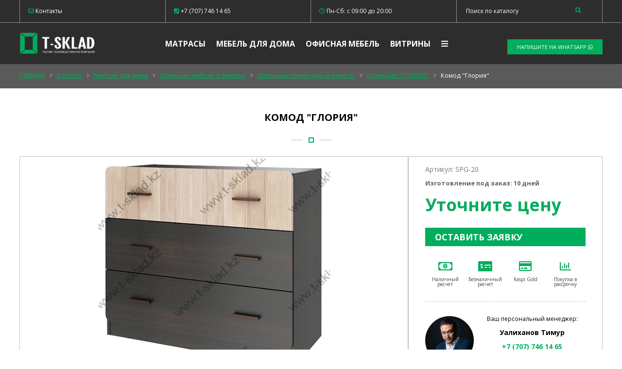

--- FILE ---
content_type: text/html; charset=utf-8
request_url: https://t-sklad.kz/catalog/3689_komod_quot_gloriya_quot_/
body_size: 10002
content:
<!DOCTYPE HTML PUBLIC "-//W3C//DTD HTML 4.01 Transitional//EN" "http://www.w3.org/TR/html4/loose.dtd">
<html>
<head><meta http-equiv="Content-Type" content="text/html; charset=windows-1251">


    <meta http-equiv="Content-language" content="ru" />

    <meta name="viewport" content="width=device-width, initial-scale=1, maximum-scale=1.0, user-scalable=no">
    	<meta name="yandex-verification" content="5eeb0db6ecf89a55" />

    <title>Мебель для спальни Комод &quot;Глория&quot;   </title>
	<meta http-equiv="Content-Type" content="text/html; charset=utf-8" />
<meta name="robots" content="index, follow" />
<meta name="keywords" content="спальный гарнитур, спальный гарнитур фото, купить спальный гарнитур, спальный гарнитур цена, спальные гарнитуры фото +и цены, спальный гарнитур недорого, мебель спальный гарнитур, спальный гарнитур белый, купить спальный гарнитур недорого, спальный гарнитур магазин, спальный гарнитур дизайн, спальные гарнитуры +от производителя, кровать спальный гарнитур, мебель +для спальни, спальная мебель, гарнитур +для спальни, спальни недорого, цены +на гарнитуры, купить спальню, купить спальный, спальни распродажа, спальная фото, гарнитуры фото, купить гарнитуру	, спальни цены, спальни +от производителя, спальни каталог, спальни фото, шкафы +в спальню, кровати двуспальные, мебель, мебель в алматы, мебель на заказ, мебель для дома, мебель на заказ в алматы, спальный гарнитур, спальный гарнитур в алматы, спальный гарнитур на заказ, купить спальный гарнитур, спальный гарнитур на заказ в алматы, спальный гарнитур недорого." />
<meta name="description" content="Купить Комод &amp;quot;Глория&amp;quot;   не дорого от мебельной фабрики T-SKLAD. Огромный выбор мебели для дома. Изготавливаем любую мебель по европейским каталогам. Гарантия качества и лучшей цены!" />
<link href="/bitrix/css/main/bootstrap.css?1669711139141508" type="text/css"  rel="stylesheet" />
<link href="/bitrix/js/ui/design-tokens/dist/ui.design-tokens.css?166971125623393" type="text/css"  rel="stylesheet" />
<link href="/bitrix/js/ui/fonts/opensans/ui.font.opensans.css?16697112472555" type="text/css"  rel="stylesheet" />
<link href="/bitrix/js/main/popup/dist/main.popup.bundle.css?166971122328394" type="text/css"  rel="stylesheet" />
<link href="/bitrix/cache/css/s1/nt/page_6666ecd1b5451cbef175ceb601ab81dd/page_6666ecd1b5451cbef175ceb601ab81dd_v1.css?176479872813485" type="text/css"  rel="stylesheet" />
<link href="/bitrix/cache/css/s1/nt/template_5dd5b8be37dbd629806237fbe2b56625/template_5dd5b8be37dbd629806237fbe2b56625_v1.css?176479814812437" type="text/css"  data-template-style="true" rel="stylesheet" />
<script type="text/javascript">if(!window.BX)window.BX={};if(!window.BX.message)window.BX.message=function(mess){if(typeof mess==='object'){for(let i in mess) {BX.message[i]=mess[i];} return true;}};</script>
<script type="text/javascript">(window.BX||top.BX).message({'JS_CORE_LOADING':'Загрузка...','JS_CORE_NO_DATA':'- Нет данных -','JS_CORE_WINDOW_CLOSE':'Закрыть','JS_CORE_WINDOW_EXPAND':'Развернуть','JS_CORE_WINDOW_NARROW':'Свернуть в окно','JS_CORE_WINDOW_SAVE':'Сохранить','JS_CORE_WINDOW_CANCEL':'Отменить','JS_CORE_WINDOW_CONTINUE':'Продолжить','JS_CORE_H':'ч','JS_CORE_M':'м','JS_CORE_S':'с','JSADM_AI_HIDE_EXTRA':'Скрыть лишние','JSADM_AI_ALL_NOTIF':'Показать все','JSADM_AUTH_REQ':'Требуется авторизация!','JS_CORE_WINDOW_AUTH':'Войти','JS_CORE_IMAGE_FULL':'Полный размер'});</script>

<script type="text/javascript" src="/bitrix/js/main/core/core.js?1669711238488274"></script>

<script>BX.setJSList(['/bitrix/js/main/core/core_ajax.js','/bitrix/js/main/core/core_promise.js','/bitrix/js/main/polyfill/promise/js/promise.js','/bitrix/js/main/loadext/loadext.js','/bitrix/js/main/loadext/extension.js','/bitrix/js/main/polyfill/promise/js/promise.js','/bitrix/js/main/polyfill/find/js/find.js','/bitrix/js/main/polyfill/includes/js/includes.js','/bitrix/js/main/polyfill/matches/js/matches.js','/bitrix/js/ui/polyfill/closest/js/closest.js','/bitrix/js/main/polyfill/fill/main.polyfill.fill.js','/bitrix/js/main/polyfill/find/js/find.js','/bitrix/js/main/polyfill/matches/js/matches.js','/bitrix/js/main/polyfill/core/dist/polyfill.bundle.js','/bitrix/js/main/core/core.js','/bitrix/js/main/polyfill/intersectionobserver/js/intersectionobserver.js','/bitrix/js/main/lazyload/dist/lazyload.bundle.js','/bitrix/js/main/polyfill/core/dist/polyfill.bundle.js','/bitrix/js/main/parambag/dist/parambag.bundle.js']);
</script>
<script type="text/javascript">(window.BX||top.BX).message({'LANGUAGE_ID':'ru','FORMAT_DATE':'DD.MM.YYYY','FORMAT_DATETIME':'DD.MM.YYYY HH:MI:SS','COOKIE_PREFIX':'BITRIX_SM','SERVER_TZ_OFFSET':'18000','UTF_MODE':'Y','SITE_ID':'s1','SITE_DIR':'/','USER_ID':'','SERVER_TIME':'1768387341','USER_TZ_OFFSET':'0','USER_TZ_AUTO':'Y','bitrix_sessid':'41dd87a1cf8f804ecfa18f5cd94a231b'});</script>


<script type="text/javascript" src="/bitrix/js/main/popup/dist/main.popup.bundle.js?1669711223116769"></script>
<script type="text/javascript">BX.setJSList(['/local/templates/nt/components/dev/catalog/.default/bitrix/catalog.element/.default/script.js']);</script>
<script type="text/javascript">BX.setCSSList(['/local/templates/nt/components/bitrix/breadcrumb/bread/style.css','/local/templates/nt/components/dev/catalog/.default/style.css','/local/templates/nt/components/dev/catalog/.default/bitrix/catalog.element/.default/style.css','/local/templates/nt/components/bitrix/menu/Main_menu/style.css','/local/templates/nt/styles.css','/local/templates/nt/template_styles.css']);</script>


<script type="text/javascript"  src="/bitrix/cache/js/s1/nt/page_38f754992e70bac078c29684ef736137/page_38f754992e70bac078c29684ef736137_v1.js?176479872875524"></script>
<script type="text/javascript">var _ba = _ba || []; _ba.push(["aid", "fdc55030816d726a86799037c126ebf7"]); _ba.push(["host", "t-sklad.kz"]); (function() {var ba = document.createElement("script"); ba.type = "text/javascript"; ba.async = true;ba.src = (document.location.protocol == "https:" ? "https://" : "http://") + "bitrix.info/ba.js";var s = document.getElementsByTagName("script")[0];s.parentNode.insertBefore(ba, s);})();</script>


	<link rel="icon" type="image/x-icon" href="/local/templates/nt/favicon.ico" />

<meta property="og:type" content="article" />
<meta property="og:title" content="Изготовление, продажа мебели и матрасов в Алматы по низким ценам"/>
<meta property="og:description" content="Изготовление матрасов, корпусной мебели для офиса и дома в Алматы: низкие цены, качество."/>
<meta property="og:image" content="/image/og-logo.png"/>
<meta property="og:url" content= "https://t-sklad.kz/" />

	<link rel="stylesheet" href="https://cdn.jsdelivr.net/bxslider/4.2.12/jquery.bxslider.css">
	<link href='https://fonts.googleapis.com/css?family=Open+Sans:400,400italic,600,800,700italic,700,300italic,300,600italic&subset=latin,cyrillic-ext,cyrillic' rel='stylesheet' type='text/css'/>
	<link rel="stylesheet" href="/local/templates/nt/css/bootstrap-grid.css" type="text/css" media="screen" />
	<script src="https://kit.fontawesome.com/3e18153d48.js"></script>
	<link rel="stylesheet" href="https://cdn.jsdelivr.net/gh/fancyapps/fancybox@3.5.6/dist/jquery.fancybox.min.css" />
	<link rel="stylesheet" href="https://cdnjs.cloudflare.com/ajax/libs/animate.css/3.7.0/animate.min.css">
	<link rel="stylesheet" href="https://code.jquery.com/ui/1.12.1/themes/base/jquery-ui.css">
	<link rel="stylesheet" href="/local/templates/nt/css/jquery-ui.theme.css" type="text/css" media="screen" />
<!-- Global site tag (gtag.js) - Google Analytics -->
<script async src="https://www.googletagmanager.com/gtag/js?id=UA-136106868-1"></script>
<script>
  window.dataLayer = window.dataLayer || [];
  function gtag(){dataLayer.push(arguments);}
  gtag('js', new Date());

  gtag('config', 'UA-136106868-1');
</script>
<!-- Yandex.Metrika counter -->
<script type="text/javascript" >
   (function(m,e,t,r,i,k,a){m[i]=m[i]||function(){(m[i].a=m[i].a||[]).push(arguments)};
   m[i].l=1*new Date();k=e.createElement(t),a=e.getElementsByTagName(t)[0],k.async=1,k.src=r,a.parentNode.insertBefore(k,a)})
   (window, document, "script", "https://mc.yandex.ru/metrika/tag.js", "ym");

   ym(52752835, "init", {
        clickmap:true,
        trackLinks:true,
        accurateTrackBounce:true,
        webvisor:true
   });
</script>
<noscript><div><img src="https://mc.yandex.ru/watch/52752835" style="position:absolute; left:-9999px;" alt="" /></div></noscript>
<!-- /Yandex.Metrika counter -->
<!-- Google Tag Manager -->
<script>(function(w,d,s,l,i){w[l]=w[l]||[];w[l].push({'gtm.start':
new Date().getTime(),event:'gtm.js'});var f=d.getElementsByTagName(s)[0],
j=d.createElement(s),dl=l!='dataLayer'?'&l='+l:'';j.async=true;j.src=
'https://www.googletagmanager.com/gtm.js?id='+i+dl;f.parentNode.insertBefore(j,f);
})(window,document,'script','dataLayer','GTM-MKKZT46');</script>
<!-- End Google Tag Manager -->
<!-- HotLab Microm --><script type="application/ld+json">{"@context":"http://schema.org","@type":"BreadcrumbList","itemListElement":[{"@type":"ListItem","position":1,"item":{"@id":"/catalog/", "name":"Каталог"}},{"@type":"ListItem","position":2,"item":{"@id":"/catalog/mebel-dlya-doma/", "name":"Мебель для дома"}},{"@type":"ListItem","position":3,"item":{"@id":"/catalog/spalnaya/", "name":"Спальная мебель в Алматы"}},{"@type":"ListItem","position":4,"item":{"@id":"/catalog/Spalnye-garnitury/", "name":"Спальные гарнитуры в Алматы"}},{"@type":"ListItem","position":5,"item":{"@id":"/catalog/spalnaya-gloria/", "name":"Спальная &quot;ГЛОРИЯ&quot;"}}]}</script><script type="application/ld+json">{"@context":"http://schema.org","@type":"Store","@id":"","name":"","address":{"@type":"PostalAddress","streetAddress":"","addressLocality":"","postalCode":"","addressCountry":""}}</script></head>
<body>
<!-- Google Tag Manager (noscript) -->
<noscript><iframe src="https://www.googletagmanager.com/ns.html?id=GTM-K53VVCJ"
height="0" width="0" style="display:none;visibility:hidden"></iframe></noscript>
<!-- End Google Tag Manager (noscript) -->
<header>
	<div class="top-cont">
		<div class="container">
			<div class="row top-row">
				<div class="col-lg-3 col-md-12  col-6 top-col "><a href="/contacts" class="mail-href"><i class="far fa-envelope"></i> Контакты</a></div>
				<div class="col-lg-3 col-md-12 col-6  top-col hid "><noindex><a href="tel:+77077461465" rel="nofollow" class="mail-href"><i class="fas fa-phone-square"></i> +7 (707) 746 14 65 </a></noindex></div>
				<div class="col-lg-3 col-md-12 col-6 	top-col hid"><span><i class="far fa-clock"></i> Пн-Сб: c 09:00 до 20:00</span></div>
				<div class="col-lg-3 col-md-12 col-6 top-col mobright">
						<form action="/search.php" method="post">
							<div class="row">
								<div class="col-md-10 col-10">
									<input class="search-input" id="search-inp" placeholder="Поиск по каталогу" type="text" name="query" value="" size="40" maxlength="50" autocomplete="off" />
								</div>
								<div class="col-md-2 col-2">
									<button name="s" class="search-button"><i class="fas fa-search"></i></button>
								</div>
							</div>
						</form>	
				</div>
			</div>
		</div>
	</div>
	<div class="bottom-cont">
		<div class="container"> 
			<div class="row">
				<div class="col-md-3 col-12 bot-col mobcenter">
					<a href="https://t-sklad.kz/"><img alt="Мебель на заказ, Компания T-SKLAD" id="logo-img" src="/bitrix/templates/nt/images/logo.png"></a>
				</div>
				<div class="col-md-6 col-12 bot-col mobcenter">
					
<ul class="main-menu">

			<li class="menu-li"><a href="/catalog/matrasy/">Матрасы</a></li>
		
			<li class="menu-li"><a href="/catalog/mebel-dlya-doma/">Мебель для дома</a></li>
		
			<li class="menu-li"><a href="/catalog/ofisnaya-mebel/">Офисная мебель</a></li>
		
			<li class="menu-li"><a href="/catalog/vitriny/">Витрины</a></li>
		
<li><a href="#" class="menu-click" ><i class="fas fa-bars"></i></a> </li>
</ul>
								</div>
				<div class="col-md-3 col-12  bot-col hid">
					<div class="bot-but-wrap" style="color:#fff;margin-top:9px;">
						<noindex><a href="https://wa.me/77077461465" rel="nofollow" class="btn">Напишите на WHATSAPP <i class="fab fa-whatsapp"></i></a></noindex>
					</div>
				</div>
			</div>
		</div>
	</div>

</header><div class="breadcrumbs">
	<div class="container">
		 <link href="/bitrix/css/main/font-awesome.css?166971113928777" type="text/css" rel="stylesheet" />
<div class="bx-breadcrumb">
			<div class="bx-breadcrumb-item" id="bx_breadcrumb_0" itemscope="" itemtype="http://data-vocabulary.org/Breadcrumb" itemref="bx_breadcrumb_1">
				
				<a href="/" title="Главная" itemprop="url">
					<span itemprop="title">Главная</span>
				</a>
			</div>
			<div class="bx-breadcrumb-item" id="bx_breadcrumb_1" itemscope="" itemtype="http://data-vocabulary.org/Breadcrumb" itemprop="child" itemref="bx_breadcrumb_2">
				<i class="fas fa-angle-right"></i>
				<a href="/catalog/" title="Каталог" itemprop="url">
					<span itemprop="title">Каталог</span>
				</a>
			</div>
			<div class="bx-breadcrumb-item" id="bx_breadcrumb_2" itemscope="" itemtype="http://data-vocabulary.org/Breadcrumb" itemprop="child" itemref="bx_breadcrumb_3">
				<i class="fas fa-angle-right"></i>
				<a href="/catalog/mebel-dlya-doma/" title="Мебель для дома" itemprop="url">
					<span itemprop="title">Мебель для дома</span>
				</a>
			</div>
			<div class="bx-breadcrumb-item" id="bx_breadcrumb_3" itemscope="" itemtype="http://data-vocabulary.org/Breadcrumb" itemprop="child" itemref="bx_breadcrumb_4">
				<i class="fas fa-angle-right"></i>
				<a href="/catalog/spalnaya/" title="Спальная мебель в Алматы" itemprop="url">
					<span itemprop="title">Спальная мебель в Алматы</span>
				</a>
			</div>
			<div class="bx-breadcrumb-item" id="bx_breadcrumb_4" itemscope="" itemtype="http://data-vocabulary.org/Breadcrumb" itemprop="child" itemref="bx_breadcrumb_5">
				<i class="fas fa-angle-right"></i>
				<a href="/catalog/Spalnye-garnitury/" title="Спальные гарнитуры в Алматы" itemprop="url">
					<span itemprop="title">Спальные гарнитуры в Алматы</span>
				</a>
			</div>
			<div class="bx-breadcrumb-item" id="bx_breadcrumb_5" itemscope="" itemtype="http://data-vocabulary.org/Breadcrumb" itemprop="child">
				<i class="fas fa-angle-right"></i>
				<a href="/catalog/spalnaya-gloria/" title="Спальная &quot;ГЛОРИЯ&quot;" itemprop="url">
					<span itemprop="title">Спальная &quot;ГЛОРИЯ&quot;</span>
				</a>
			</div>
			<div class="bx-breadcrumb-item">
				<i class="fas fa-angle-right"></i>
				<span>Комод &quot;Глория&quot;  </span>
			</div><div style="clear:both"></div></div>	</div>
</div>

	 

<div class="container">
	<div class="row">
		<div class="col-lg-12 col-md-12 col-12 det-name">
			<h1 class="title center">Комод &quot;Глория&quot;  </h1>
		</div>
	</div>
	<div class="row">
		<div class="col-lg-8 col-md-6 col-12 det-pic-wrap">
			<a href="/upload/iblock/2d3/2d3491621c9ba48e18c59ea40030d721.jpg" data-fancybox="group">
				<div style="background-image:url(/upload/iblock/2d3/2d3491621c9ba48e18c59ea40030d721.jpg);" class="det-pic"></div>
			</a>
						<div class="bxslider">
			<div class='slide' style='background-image:url(/upload/iblock/dc5/dc5aaa427b788cbefaf24df35d9e8352.jpg);'>
						<a href=/upload/iblock/dc5/dc5aaa427b788cbefaf24df35d9e8352.jpg data-fancybox='group' class='slide-href'></a>
						</div><div class='slide' style='background-image:url(/upload/iblock/f92/f92b64ecd8c82ca2cca8bea7f57ffc4e.jpg);'>
						<a href=/upload/iblock/f92/f92b64ecd8c82ca2cca8bea7f57ffc4e.jpg data-fancybox='group' class='slide-href'></a>
						</div>			</div>
					</div>
		<div class="col-lg-4 col-md-6 col-12 det-pr">
			<div class="det-price-wrap">
				<div class='det-art'>Артикул: SPG-20</div>
				<div class='det-izg'><span>Изготовление под заказ: 10 дней</span></div>
				<div class='det-price'>
					Уточните цену				</div>
				<input type="hidden" id="pricehid" value="">
				<div class='det-but'><a href="#orderform" class="btn bigbtn" data-fancybox >Оставить заявку</a></div>
				<div class='det-pay row'>

						<div class="col-lg-3 col-md-3 col-3"><i class="far fa-money-bill-alt green"></i> Наличный расчет</div>
						<div class="col-lg-3 col-md-3 col-3"><i class="fas fa-money-check-alt green"></i> Безналичный расчет</div>
						<div class="col-lg-3 col-md-3 col-3"><i class="far fa-credit-card green"></i>  Kaspi Gold</div>
						<div class="col-lg-3 col-md-3 col-3"><i class="far fa-chart-bar green"></i> Покупка в рассрочку</div>
				</div>

		<!--Начало область редактирования менеджеров-->

		
				<div class="assist row">
					<div class="col-lg-4 col-md-12 col-12 ">
						<div class="assist-img"><img src="/timur1.jpg"></div>
					</div>
					<div class="col-lg-8 col-md-12 col-12 center">
						<h6>Ваш персональный менеджер:</h6>
						<p>Уалиханов Тимур</p>
						<p class="phone_det"><a class="green" href="tel:+77077461465">+7 (707) 746 14 65</a></p>
						<noindex><a href="https://wa.me/77077461465/?text=http://t-sklad.kz/catalog/3689_komod_quot_gloriya_quot_/" rel="nofollow" class="det-phone btn"><i class="fab fa-whatsapp"></i> Напишите на Whatsapp</a></noindex>
					</div>
				</div>

		
			<!--Конец область редактирования менеджеров-->

			</div>
			<div class="row det-port">
						<div class="col-lg-12 col-md-12 col-12">
							<a href="/portfolio/" class="d-port-href"><div class="det-port-img"><span><i class="far fa-eye"></i> Посмотреть портфолио</span></span></div></a>
						</div>
			</div>
		</div>

	</div>
	<div class="row">
		<div class="col-lg-8 col-md-6 col-12">
			<div id="tabs">
			  <ul>
				<li><a href="#tabs-1">Описание</a></li>
				  <li><a href="#tabs-2">Замер</a></li>
				<li><a href="#tabs-3">Доставка</a></li>
				  <li><a href="#tabs-4">FAQ</a></li>			  </ul>
			  <div id="tabs-1">
				<p><b style="background-color: #ffffff;">Цвет фасада:&nbsp;</b><b style="background-color: #ffffff;"><a href="http://t-sklad.kz/material/"><u><i>Можно выбрать по этой ссылке</i></u></a><br>
 </b><b style="background-color: #ffffff;">Материал корпуса:</b><span style="background-color: #ffffff;">&nbsp;<i>Л</i></span><i style="background-color: #ffffff;">ДСП&nbsp;</i><br style="background-color: #ffffff;">
 <b style="background-color: #ffffff;">Цвет корпуса:</b><span style="background-color: #ffffff;">&nbsp;</span><a href="http://t-sklad.kz/material/" style="background-color: #ffffff;"><u><i>Можно выбрать по этой ссылке</i></u></a><br style="background-color: #ffffff;">
 <br style="background-color: #ffffff;">
 <br style="background-color: #ffffff;">
 <b style="background-color: #ffffff;">Размеры:</b><br style="background-color: #ffffff;">
 <span style="background-color: #ffffff;">Длина - 900 мм</span><br style="background-color: #ffffff;">
 <span style="background-color: #ffffff;">Глубина - 440 мм</span><br style="background-color: #ffffff;">
 <span style="background-color: #ffffff;">Высота - 790 мм</span></p>
			  </div>
			  <div id="tabs-2">
 				 <p>Выезд дизайнера – в услуги дизайнера входит замер помещения и консультация в выборе товара. Выезд Вы можете заказать, подав заявку онлайн или по телефону, и это Абсолютно Бесплатно.</p>
                <ul class="list-unstyled">Наш дизайнер проконсультирует Вас по следующим вопросам:
                    <li>1.Поможет подобрать сочетание цветов всего помещения;</li>
                    <li>2.Посоветует в выборе используемых материалов изготовления;</li>
                    <li>3.Порекомендует планировку расстановки мебели, которую Вы хотите приобрести;</li>
                    <li>4.Предложит подходящие модели товаров, исходя из Ваших потребностей;</li>
                    <li>5.Сделает предварительный расчет стоимости будущего заказа;</li>
                    <li>6.Примет от Вас заказ на изготовление мебели.</li>
                </ul>
                <ul class="list-unstyled">Замер помещения:
                    <li>1. Замер производится по фактическому состоянию стен и пола, расположению вывода труб водоснабжения и канализации, расположению розеток и выключателей, на момент оказания услуги замера.</li>
                    <li>2. Если заказчик планирует выравнивание стен и пола, исполнитель рекомендует осуществлять замер после выполнения данных работ</li>
                    <li>3. Перед предоставлением услуги заказчику рекомендуется освободить требуемое помещение от мебели и других посторонних габаритных предметов (в т. ч. строительного мусора)</li>
                    <li>4. Во время замера в помещении не должны производиться строительные и иные работы, препятствующие выполнению услуги замера.</li>
                    <li>5. В услугу замера не входит разработка дизайн-проекта помещения.</li>
                </ul>
                <p>Исполнитель не несет ответственности, в случае изменения размера помещения после услуги замера.</p>
				    </div>
			  <div id="tabs-3">
				      <p><b>Самовывоз:</b></p>
                <p>С понедельника по пятницу с 09.00 до 18.00, в субботу с 09:00 до 15:00 </p>
                <p><b>Бесплатная доставка в черте города Алматы при заказе на сумму свыше 100 000 тг.</b></p>
                <ul class="list-unstyled">Стоимость доставки:
                <li>1. Курьерская доставка в черте г. Алматы — 2 000 тг</li>
                <li>2. По Алматинской области оговаривается отдельно.</li>
                <li>3. Стоимость и сроки доставки по Казахстану определяются курьерскими службами: ТОО «ABT&amp;E-trans Forwarding Company», АО «КАЗПОЧТА»</li>
                </ul>
                <p>Доставка осуществляется только по предоплате.</p>
				  			  </div>
				  
				<div id="tabs-4">
				<ul class="list-unstyled">После оформления заказа с Вами свяжется наш менеджер для подтверждения заказа и выбора наиболее подходящего для Вас способа оплаты:
                    <li>1. За наличный расчет у нас в магазине.</li>
                    <li>2. По безналичному расчету. Мы можем выставить Вам «Счет на оплату», по которому Вы сможете оплатить заказ в любом ближайшем отделении банка. Обратите внимание, что за осуществление данной операции - банком может взиматься комиссия.</li>
                    <li>3. Оплата курьеру наличными при доставке товара по г. Алматы.</li>
                    <li>4. Оплата через «QIWI Кошелек». Воспользоваться такой возможностью может абсолютно любой пользователь, имеющий зарегистрированный кошелек. Для того чтобы совершить покупку с QIWI-кошелька достаточно будет ввести ваш номер телефона и пароль.</li>
                    <li>5. Оплата пластиковыми картами Visa, MasterCard (требуется регистрация на сайте).</li>
                </ul>			  </div>			</div>
		</div>
		<div class="col-lg-4 col-md-6 col-12 center">
						<div class="preim">
			<h6>НАШИ ПРЕИМУЩЕСТВА</h6>
				<ul>
					<li><i class="fas fa-trophy green"></i> <span class="green">На рынке с 2010 года</span> </li>
					<li><i class="fas fa-shield-alt green"></i> <span class="green">Гарантия от 1 года</span></li>
					<li><i class="fas fa-rocket green"></i> <span class="green">Изготовление от 7 дней</span></li>
					<li><i class="fas fa-industry green"></i> <span class="green">Собственное производство</span></li>
				</ul>
			</div>
		</div>
	</div>
<div class="row">
	<div class="col-lg-8 col-md-6 col-12">
				<div></div>
		</div>
</div>
<div class="row">
	<div class="col-lg-8 col-md-6 col-12">
		<h4 class="title center">Просмотренные товары</h4>
	</div>
</div>
	<div class="row viewed">
		<div class="col-lg-8 col-md-6 col-12">
			<div class="row pad15">
								<div class="col-lg-3 col-md-3 col-12 item-wrap">
						<div class="item">
							<a class="item-img viewd-pic" href="/catalog/3689_komod_quot_gloriya_quot_/">
								<img alt="Комод &quot;Глория&quot;  " src="/upload/iblock/e09/e09588d2b0a0d2d5c222352a4edd689e.jpg">
							</a>
							<a href="/catalog/3689_komod_quot_gloriya_quot_/">
								<h5>Комод &quot;Глория&quot;  </h5>
							</a>
							<p class="price">0 тг.</p>
							<div class="art">Артикул: SPG-20</div>
						</div>
					</div>
						</div>
		</div>
	</div>
</div>

<div id="orderform">
	<h5 class='title center'>Оставить заявку</h5>
	<div class="field">
		<input type="text" name="name" placeholder="Ваше имя" id="ofname">
	</div>
	<div class="field">
		<input type="tel" name="tel" placeholder="Номер телефона" id="oftel">
	</div>
	<div class="field">
		<input type="hidden" name="title" value="Комод &quot;Глория&quot;  " id="oftitle"> 
		<input type="hidden" name="price" value="" id="ofprice"> 
		<input type="hidden" name="img" value="https://t-sklad.kz/upload/iblock/2d3/2d3491621c9ba48e18c59ea40030d721.jpg" id="ofimg"> 
		<input type="hidden" name="src" value="https://t-sklad.kz/catalog/3689_komod_quot_gloriya_quot_/" id="ofsrc">
		<button>Отправить</button>
	</div>
</div>

	
<footer>
	<div class="container">
		<div class="row">
			<div class="col-md-12 center">
				<a href="https://t-sklad.kz/"><img alt="Мебель на заказ, Компания T-SKLAD" id="logo-img" src="/bitrix/templates/nt/images/logo.png"></a>
				<ul class="soc-block">
					<li><a target="_blank" href="https://instagram.com/t.sklad.mebel" rel="nofollow"><i class="fab fa-instagram"></i></a></li>
					<li><a href="https://tiktok.com/t.sklad.mebel" rel="nofollow"><i class="fab fa-tiktok"></i></a></li>
									</ul>
								<p class="footer-text bottom-margin-30">Наша фабрика занимается производством детской мебели. <br>Производственная база оснащена современными Итальянскими станками.<br> Качество выпускаемой продукции соответствует Европейскому стандарту.</p>
			</div>
		</div>
		<div class="row">
			<div class="col-md-3 mobcenter">
				<span class="footer-text">© 2010 - 2025 T-SKLAD<span><br>
					<span class="footer-text">Сделано в <noindex><a href="https://zhakonda.kz" rel="nofollow">Zhakonda</a></noindex></span>
			</div>
					<div class="col-md-3 mobcenter" style="padding:0">
				<p class="footer-text">
					<i class="fas fa-map-marker-alt"></i> г. Алматы, ул. Ырысты 46/2а. <br> ТЦ Бакорда Строй сити. Офис 62.

				</p>
			</div>
			<div class="col-md-3 right mobcenter">
				<p class="footer-text">
					<noindex><a href="/contacts/" rel="nofollow" class="mail-href"><!--<i class="fas fa-phone-square"></i>-->КОНТАКТЫ</a></noindex>
				</p>
			</div>
			<div class="col-md-3 right mobcenter">
				<p class="footer-text">
					<a href="mailto:t-sklad@inbox.ru" class="mail-href"><i class="far fa-envelope"></i> t-sklad@inbox.ru</a>
				</p>
			</div>			
		</div>
	</div>
</footer>
	<div class="menu-left" id="hidmenu">
		<div class="catalog-section-list">
	<h4>Выберите категорию <a href="#" class="menu-click menu-mob opened"><i class="fas fa-times"></i></a></h4>
	
	<ul>
	<li id="bx_1847241719_204"><a href="/catalog/mebel-dlya-doma/">Мебель для дома</a><i class='far fa-plus-square open-menu'></i>
		<ul>
		<li id="bx_1847241719_235"><a href="/catalog/shkafy/">Шкафы в Алматы</a><i class='far fa-plus-square open-menu'></i>
			<ul>
			<li id="bx_1847241719_412"><a href="/catalog/raspashnye-shafy/">Распашные шкафы в Алматы</a></li>
			<li id="bx_1847241719_2010"><a href="/catalog/garderobnaia/">Гардеробная</a></li>
			</ul>
		
		</li>
		<li id="bx_1847241719_227"><a href="/catalog/spalnaya/">Спальная мебель в Алматы</a><i class='far fa-plus-square open-menu'></i>
			<ul>
			<li id="bx_1847241719_1826"><a href="/catalog/krovati-iz-LDSP/">Кровати из ЛДСП</a></li>
			<li id="bx_1847241719_2076"><a href="/catalog/elitnye-krovati/">Элитные кровати </a></li>
			<li id="bx_1847241719_414"><a href="/catalog/Spalnye-garnitury/">Спальные гарнитуры в Алматы</a></li>
			</ul>
		
		</li>
		<li id="bx_1847241719_261"><a href="/catalog/kuhni-na-zakaz/">Кухня в Алматы</a></li>
		<li id="bx_1847241719_280"><a href="/catalog/detskaya/">Детская мебель в Алматы</a><i class='far fa-plus-square open-menu'></i>
			<ul>
			<li id="bx_1847241719_1930"><a href="/catalog/Detskie-dvuhiarusnye-krovati/">Детские двухъярусные кровати</a></li>
			<li id="bx_1847241719_1922"><a href="/catalog/krovati-domiki/">Кровати домики</a></li>
			<li id="bx_1847241719_2074"><a href="/catalog/krovati-iz-faneri/">Кровати из фанеры</a></li>
			<li id="bx_1847241719_2073"><a href="/catalog/krovati-tahta/">Кровати тахта</a></li>
			<li id="bx_1847241719_1848"><a href="/catalog/krovati-cherdaki/">Кровати чердаки</a></li>
			<li id="bx_1847241719_2075"><a href="/catalog/krovat-shalash/">Кровати Шалаш</a></li>
			</ul>
		
		</li>
		<li id="bx_1847241719_205"><a href="/catalog/gostinaya/">Гостиная мебель в Алматы</a></li>
		<li id="bx_1847241719_2079"><a href="/catalog/elitnye-divany/">Элитные диваны</a></li>
		</ul>
	
	</li>
	<li id="bx_1847241719_292"><a href="/catalog/ofisnaya-mebel%20/">Офисная мебель в Алматы</a><i class='far fa-plus-square open-menu'></i>
		<ul>
		<li id="bx_1847241719_562"><a href="/catalog/konferenc-stoly/">Конференц столы</a></li>
		<li id="bx_1847241719_298"><a href="/catalog/mebel-dlya-rukovoditelei/">Мебель для руководителей</a><i class='far fa-plus-square open-menu'></i>
			<ul>
			<li id="bx_1847241719_1872"><a href="/catalog/kabinet-vito/">Кабинет руководителя  &quot;Vito&quot;</a></li>
			<li id="bx_1847241719_1871"><a href="/catalog/kabinet-rukovoditelya-cosmo/">Кабинет руководителя &quot;Cosmo&quot;</a></li>
			<li id="bx_1847241719_731"><a href="/catalog/seria-delta/">Кабинет руководителя &quot;ДЕЛЬТА&quot;</a></li>
			<li id="bx_1847241719_767"><a href="/catalog/seria-zum/">Кабинет руководителя &quot;ЗУМ&quot;</a></li>
			<li id="bx_1847241719_729"><a href="/catalog/seria-orion/">Кабинет руководителя &quot;ОРИОН&quot;</a></li>
			<li id="bx_1847241719_766"><a href="/catalog/seria-yalta/">Кабинет руководителя &quot;ЯЛТА&quot;</a></li>
			</ul>
		
		</li>
		<li id="bx_1847241719_539"><a href="/catalog/stoiki-resepshn/">Ресепшн в Алматы</a></li>
		<li id="bx_1847241719_299"><a href="/catalog/mebel-dlya-personala/">Мебель для персонала</a></li>
		<li id="bx_1847241719_2095"><a href="/catalog/Ofisnye-kresla/">Офисные кресла</a><i class='far fa-plus-square open-menu'></i>
			<ul>
			<li id="bx_1847241719_2097"><a href="/catalog/kresla-samurai/">Кресла Samurai</a></li>
			<li id="bx_1847241719_2098"><a href="/catalog/kreslo-rukovoditelya/">Кресла руководителя</a></li>
			<li id="bx_1847241719_2099"><a href="/catalog/ofisnye-stulia/">Офисные стулья</a></li>
			</ul>
		
		</li>
		<li id="bx_1847241719_2101"><a href="/catalog/Akusticheskie-kabinki/">Акустические кабины для офиса</a></li>
		<li id="bx_1847241719_2102"><a href="/catalog/stoly-dlya-coll-ctntrov/">Столы для Coll-Центров </a></li>
		</ul>
	
	</li>
	<li id="bx_1847241719_523"><a href="/catalog/mebel-dlya-gostinicy/">Мебель для гостиницы</a><i class='far fa-plus-square open-menu'></i>
		<ul>
		<li id="bx_1847241719_1924"><a href="/catalog/myagkie-krovati/">Мягкие кровати</a></li>
		<li id="bx_1847241719_745"><a href="/catalog/4KOLL/">4 КОЛЛЕКЦИИ </a></li>
		<li id="bx_1847241719_1933"><a href="/catalog/krovati-spirng-boksi/">Кровати спринг боксы</a></li>
		</ul>
	
	</li>
	<li id="bx_1847241719_2084"><a href="/catalog/sovremennye-yurti/">Современные Юрты</a><i class='far fa-plus-square open-menu'></i>
		<ul>
		<li id="bx_1847241719_2088"><a href="/catalog/yurta-d%D0%BE%D0%BC/">Юрта-Дом</a></li>
		<li id="bx_1847241719_2090"><a href="/catalog/yurta-glamping/">Юрта-Глэмпинг</a></li>
		</ul>
	
	</li>
	<li id="bx_1847241719_1627"><a href="/catalog/mebel-loft-stilya/">Мебель ЛОФТ стиля</a><i class='far fa-plus-square open-menu'></i>
		<ul>
		<li id="bx_1847241719_1775"><a href="/catalog/stellazhi-loft/">Стеллажи ЛОФТ</a></li>
		<li id="bx_1847241719_1774"><a href="/catalog/stoli-loft/">Столы ЛОФТ</a></li>
		</ul>
	
	</li>
	<li id="bx_1847241719_286"><a href="/catalog/vitriny/">Витрины для магазинов</a><i class='far fa-plus-square open-menu'></i>
		<ul>
		<li id="bx_1847241719_2030"><a href="/catalog/vitrina-dlia-knig/">Витрина для книг</a></li>
		<li id="bx_1847241719_2028"><a href="/catalog/vitrina-dlia-aptek/">Витрины для аптек</a></li>
		<li id="bx_1847241719_1606"><a href="/catalog/vitrini-dlya-yuvelirov/">Витрины для магазинов</a></li>
		<li id="bx_1847241719_2031"><a href="/catalog/vitriny-dlia-odezhdy/">Витрины для одежды </a></li>
		<li id="bx_1847241719_2027"><a href="/catalog/ostravnye-vitriny/">Островные витрины</a></li>
		</ul>
	
	</li>
	<li id="bx_1847241719_866"><a href="/catalog/matrasy/">Матрасы</a><i class='far fa-plus-square open-menu'></i>
		<ul>
		<li id="bx_1847241719_868"><a href="/catalog/ort-matrasy/">Ортопедические  матрасы </a></li>
		<li id="bx_1847241719_872"><a href="/catalog/ort-osnovanya/">Ортопедические основания </a></li>
		</ul>
	
	</li>
	<li id="bx_1847241719_1608"><a href="/catalog/mebel-dlya-razdevalok/">Мебель для раздевалок</a></li>
	<li id="bx_1847241719_2080"><a href="/catalog/stoly-dlya-komputernyh-klubov/">Столы для компьютерных клубов</a></li>
	<li id="bx_1847241719_2045"><a href="/catalog/llldsp/">ЦВЕТА ЛДСП</a><i class='far fa-plus-square open-menu'></i>
		<ul>
		<li id="bx_1847241719_2057"><a href="/catalog/ldsppp-egggger/">ЛДСП EGGER </a></li>
		<li id="bx_1847241719_2050"><a href="/catalog/ldssssp-kronooooo/">ЛДСП KRONO</a></li>
		<li id="bx_1847241719_2052"><a href="/catalog/ldssssp-lamaaaarty/">ЛДСП LAMARTY</a></li>
		<li id="bx_1847241719_2067"><a href="/catalog/swissss-krooono/">ЛДСП SWISS KRONO  </a></li>
		<li id="bx_1847241719_2058"><a href="/catalog/uvadrevvvvv/">ЛДСП УВАДРЕВ</a></li>
		</ul>
	</li>
	</ul>
</div>
		<div class="second-menu-list catalog-section-list">
			<ul>
				<li><a href="/blog">Полезная информация</a></li>
				<li><a href="/portfolio">Портфолио</a></li>
				<li><a href="/contacts">Контакты</a></li>
	
			</ul>
		</div>
	</div>
<div class="mobilecatch">
			<div class="row">
				<div class="col-6">
					<a class="mobcall" href="tel:+77077461465"><i class="fas fa-phone-alt" aria-hidden="true"></i> Позвонить</a>
				</div>
				<div class="col-6">
					<a class="mobwhat" href="https://wa.me/77077461465?text=" rel="nofollow"><i class="fab fa-whatsapp" aria-hidden="true"></i> Whatsapp</a>
				</div>
			</div>
		</div>
<!-- Google Tag Manager (noscript) -->
<noscript><iframe src="https://www.googletagmanager.com/ns.html?id=GTM-MKKZT46"
height="0" width="0" style="display:none;visibility:hidden"></iframe></noscript>
<!-- End Google Tag Manager (noscript) -->
</body>
<script src="https://ajax.googleapis.com/ajax/libs/jquery/3.1.1/jquery.min.js"></script>
<script src="https://cdn.jsdelivr.net/bxslider/4.2.12/jquery.bxslider.min.js"></script>
<script src="https://cdn.jsdelivr.net/gh/fancyapps/fancybox@3.5.6/dist/jquery.fancybox.min.js"></script>
<script src="https://cdnjs.cloudflare.com/ajax/libs/jquery-scrollTo/2.1.2/jquery.scrollTo.min.js"></script>
<script src="/local/templates/nt/js/jquery.mask.min.js"></script>
<script src="https://code.jquery.com/ui/1.12.1/jquery-ui.js"></script>
<script src="/local/templates/nt/js/main.js"></script>
</html>

--- FILE ---
content_type: text/plain
request_url: https://www.google-analytics.com/j/collect?v=1&_v=j102&a=155526162&t=pageview&_s=1&dl=https%3A%2F%2Ft-sklad.kz%2Fcatalog%2F3689_komod_quot_gloriya_quot_%2F&ul=en-us%40posix&dt=%D0%9C%D0%B5%D0%B1%D0%B5%D0%BB%D1%8C%20%D0%B4%D0%BB%D1%8F%20%D1%81%D0%BF%D0%B0%D0%BB%D1%8C%D0%BD%D0%B8%20%D0%9A%D0%BE%D0%BC%D0%BE%D0%B4%20%22%D0%93%D0%BB%D0%BE%D1%80%D0%B8%D1%8F%22&sr=1280x720&vp=1280x720&_u=YEDAAUABAAAAACAAI~&jid=1642490503&gjid=631979626&cid=860588869.1768387344&tid=UA-148918300-1&_gid=859086771.1768387344&_r=1&_slc=1&gtm=45He61c1n81MKKZT46v813051672za200zd813051672&gcd=13l3l3l3l1l1&dma=0&tag_exp=103116026~103200004~104527906~104528500~104684208~104684211~105391252~115616986~115938465~115938469~117041587~117091819&z=1088101665
body_size: -448
content:
2,cG-P4FQNR18W8